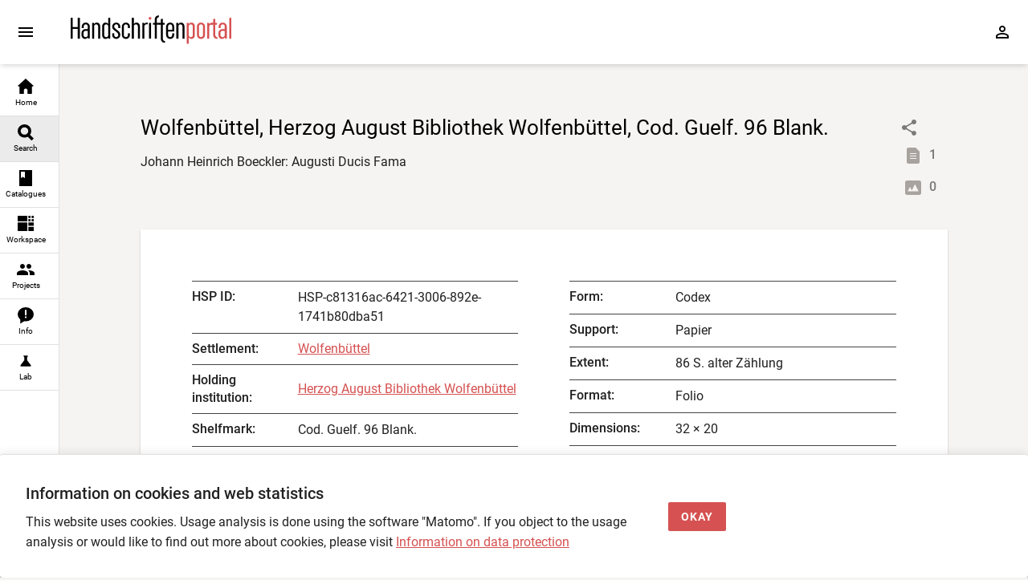

--- FILE ---
content_type: text/html; charset=utf-8
request_url: https://handschriftenportal.de/search?hspobjectid=HSP-c81316ac-6421-3006-892e-1741b80dba51
body_size: 296
content:
<!doctype html><html lang="en"><head><meta charset="UTF-8"><meta name="viewport" content="width=device-width,initial-scale=1"><title>Handschriftenportal</title>  <meta property="og:title" content="Wolfenbüttel, Herzog August Bibliothek Wolfenbüttel, Cod. Guelf. 96 Blank."/>  <meta property="og:description" content="Codex (1645): Johann Heinrich Boeckler: Augusti Ducis Fama"/>  <meta property="og:type" content="book"/>  <meta property="og:image" content="/img/hsp_01.jpg"/>  <meta name="twitter:site" content="@hsprtl"/><meta name="twitter:card" content="summary_large_image"/><style>html, body, #app {
      width: 100%;
      height: 100%;
    }</style><script defer="defer" src="/hsp-fo-app.d6bc116469dd0f7bf6b6.js"></script></head><body><div id="app"></div><script src="/hsp-fo-workspace.js?v=1.9.114"></script></body></html>

--- FILE ---
content_type: image/svg+xml
request_url: https://handschriftenportal.de/icons/workspace.svg
body_size: 110
content:
<?xml version="1.0" encoding="UTF-8"?>
<svg width="15px" height="14px" viewBox="0 0 15 14" version="1.1" xmlns="http://www.w3.org/2000/svg" xmlns:xlink="http://www.w3.org/1999/xlink">
    <title>Icon/workspace</title>
    <g id="Styleguide" stroke="none" stroke-width="1" fill="none" fill-rule="evenodd">
        <g id="Styleguide-/-Icons" transform="translate(-340.000000, -321.000000)" fill="#000000">
            <g id="Group" transform="translate(340.000000, 321.000000)">
                <rect id="Rectangle-Copy" x="0" y="6" width="9" height="8"></rect>
                <rect id="Rectangle-Copy-2" x="0" y="8.8817842e-16" width="9" height="5"></rect>
                <rect id="Rectangle-Copy-3" x="10" y="0" width="2" height="2"></rect>
                <rect id="Rectangle-Copy-9" x="10" y="3" width="2" height="2"></rect>
                <rect id="Rectangle-Copy-7" x="10" y="6" width="5" height="3"></rect>
                <rect id="Rectangle-Copy-8" x="10" y="10" width="5" height="4"></rect>
                <rect id="Rectangle-Copy-6" x="13" y="0" width="2" height="2"></rect>
                <rect id="Rectangle-Copy-10" x="13" y="3" width="2" height="2"></rect>
            </g>
        </g>
    </g>
</svg>

--- FILE ---
content_type: image/svg+xml
request_url: https://handschriftenportal.de/img/mark_email_read.svg
body_size: 3
content:
<svg xmlns="http://www.w3.org/2000/svg" width="1em" height="1em" viewBox="0 0 24 24"><path fill="currentColor" d="M12 19a6.995 6.995 0 0 1 10-6.32V4H2v16h10.08c-.05-.33-.08-.66-.08-1M4 6l8 5l8-5v2l-8 5l-8-5zm13.34 16l-3.54-3.54l1.41-1.41l2.12 2.12l4.24-4.24L23 16.34z"/></svg>

--- FILE ---
content_type: image/svg+xml
request_url: https://handschriftenportal.de/icons/nutzungshinweise.svg
body_size: 423
content:
<?xml version="1.0" encoding="UTF-8"?>
<svg width="18px" height="19px" viewBox="0 0 18 19" version="1.1" xmlns="http://www.w3.org/2000/svg" xmlns:xlink="http://www.w3.org/1999/xlink">
    <title>icon/nutzungshinweise</title>
    <g id="Styleguide" stroke="none" stroke-width="1" fill="none" fill-rule="evenodd">
        <g id="Styleguide-/-Icons" transform="translate(-571.000000, -318.000000)">
            <g id="Group" transform="translate(570.000000, 317.000000)">
                <g id="Group-2" transform="translate(1.000000, 1.000000)">
                    <polyline id="Path-2" fill="#000000" points="2.81713867 12.9350586 2.81713867 18.6760254 10.8171387 13.5320313"></polyline>
                    <g id="Group">
                        <ellipse id="Oval" fill="#000000" cx="9" cy="8" rx="9" ry="8"></ellipse>
                        <path d="M9.77820313,9.38507813 L9.99335938,3 L8.04429688,3 L8.25945313,9.38507813 L9.77820313,9.38507813 Z M9.01882813,12.315 C9.32679688,12.315 9.57464844,12.2242969 9.76238281,12.0428906 C9.95011719,11.8614844 10.0439844,11.6315625 10.0439844,11.353125 C10.0439844,11.0704688 9.95011719,10.8384375 9.76238281,10.6570313 C9.57464844,10.475625 9.32679688,10.3849219 9.01882813,10.3849219 C8.71507813,10.3849219 8.46933594,10.4766797 8.28160156,10.6601953 C8.09386719,10.8437109 8,11.0746875 8,11.353125 C8,11.6315625 8.09386719,11.8614844 8.28160156,12.0428906 C8.46933594,12.2242969 8.71507813,12.315 9.01882813,12.315 Z" id="!" fill="#FFFFFF" fill-rule="nonzero"></path>
                    </g>
                </g>
            </g>
        </g>
    </g>
</svg>

--- FILE ---
content_type: image/svg+xml
request_url: https://handschriftenportal.de/icons/home.svg
body_size: 614
content:
<?xml version="1.0" encoding="UTF-8"?>
<svg width="18px" height="17px" viewBox="0 0 18 17" version="1.1" xmlns="http://www.w3.org/2000/svg" xmlns:xlink="http://www.w3.org/1999/xlink">
    <title>Icon/home</title>
    <g id="Styleguide" stroke="none" stroke-width="1" fill="none" fill-rule="evenodd">
        <g id="Styleguide-/-Icons" transform="translate(-171.000000, -319.000000)" fill="#000000">
            <g id="Fill-1" transform="translate(171.000000, 319.000000)">
                <path d="M8.98026928,0 L-3.73034936e-13,8.08224235 L1.98026928,9 L1.98026928,17 L6.97926928,17 L6.97926928,13.0015 C6.97926928,11.8966544 7.87492364,11.001 8.97976928,11.001 C10.0846149,11.001 10.9802693,11.8966544 10.9802693,13.0015 L10.9802693,17 L10.9802693,17 L15.9792693,17 L15.9792693,9 L17.9164482,8.04256104 L8.98026928,0 Z"></path>
            </g>
        </g>
    </g>
</svg>

--- FILE ---
content_type: image/svg+xml
request_url: https://handschriftenportal.de/img/digitalisat.svg
body_size: 582
content:
<?xml version="1.0" encoding="UTF-8"?>
<svg width="18px" height="16px" viewBox="0 0 18 16" version="1.1" xmlns="http://www.w3.org/2000/svg" xmlns:xlink="http://www.w3.org/1999/xlink">
    <title>Icon/Digitalisat</title>
    <g id="Styleguide" stroke="none" stroke-width="1" fill="none" fill-rule="evenodd">
        <g id="Styleguide-/-Icons" transform="translate(-185.000000, -777.000000)" fill="#A8A39F">
            <g id="Combined-Shape" transform="translate(185.000000, 777.000000)">
                <path d="M16,0 C17.1045695,-2.02906125e-16 18,0.8954305 18,2 L18,2 L18,14 C18,15.1045695 17.1045695,16 16,16 L16,16 L2,16 C0.8954305,16 1.3527075e-16,15.1045695 0,14 L0,14 L0,2 C-1.3527075e-16,0.8954305 0.8954305,2.02906125e-16 2,0 L2,0 Z M15,12 L11.0003658,4 L7.5,11 L5.50030469,7 L3,12 L15,12 Z"></path>
            </g>
        </g>
    </g>
</svg>